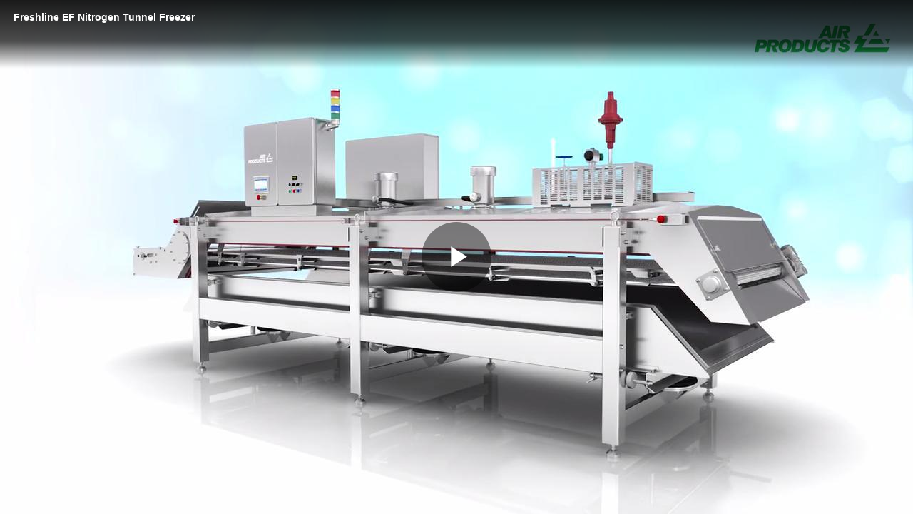

--- FILE ---
content_type: text/vtt; charset=UTF-8
request_url: https://manifest.prod.boltdns.net/thumbnail/v1/1547387903001/67d01684-cc76-4b27-a8b8-74e31c722ac3/9917f192-d770-4599-9d77-c3abd0f27d5c/thumbnail.webvtt?fastly_token=Njk3YWM2OTBfMjAyNmNmZWE0YTI3NTFlOWYxMjIzNmI1ZTNjNjUyN2EzNDVlOGE4YjQ0ZTQzYmUwOTE5NmIwMGU3NGZlZDkzNQ%3D%3D
body_size: 14878
content:
WEBVTT

00:00.000 --> 00:05.000
https://fastly-signed-us-east-1-prod.brightcovecdn.com/image/v1/jit/1547387903001/67d01684-cc76-4b27-a8b8-74e31c722ac3/main/480x270/0s/match/image.jpeg?fastly_token=[base64]

00:05.000 --> 00:10.000
https://fastly-signed-us-east-1-prod.brightcovecdn.com/image/v1/jit/1547387903001/67d01684-cc76-4b27-a8b8-74e31c722ac3/main/480x270/5s/match/image.jpeg?fastly_token=[base64]

00:10.000 --> 00:15.000
https://fastly-signed-us-east-1-prod.brightcovecdn.com/image/v1/jit/1547387903001/67d01684-cc76-4b27-a8b8-74e31c722ac3/main/480x270/10s/match/image.jpeg?fastly_token=[base64]%3D%3D

00:15.000 --> 00:20.000
https://fastly-signed-us-east-1-prod.brightcovecdn.com/image/v1/jit/1547387903001/67d01684-cc76-4b27-a8b8-74e31c722ac3/main/480x270/15s/match/image.jpeg?fastly_token=[base64]%3D%3D

00:20.000 --> 00:25.000
https://fastly-signed-us-east-1-prod.brightcovecdn.com/image/v1/jit/1547387903001/67d01684-cc76-4b27-a8b8-74e31c722ac3/main/480x270/20s/match/image.jpeg?fastly_token=[base64]%3D%3D

00:25.000 --> 00:30.000
https://fastly-signed-us-east-1-prod.brightcovecdn.com/image/v1/jit/1547387903001/67d01684-cc76-4b27-a8b8-74e31c722ac3/main/480x270/25s/match/image.jpeg?fastly_token=[base64]%3D%3D

00:30.000 --> 00:35.000
https://fastly-signed-us-east-1-prod.brightcovecdn.com/image/v1/jit/1547387903001/67d01684-cc76-4b27-a8b8-74e31c722ac3/main/480x270/30s/match/image.jpeg?fastly_token=[base64]%3D%3D

00:35.000 --> 00:40.000
https://fastly-signed-us-east-1-prod.brightcovecdn.com/image/v1/jit/1547387903001/67d01684-cc76-4b27-a8b8-74e31c722ac3/main/480x270/35s/match/image.jpeg?fastly_token=[base64]%3D%3D

00:40.000 --> 00:45.000
https://fastly-signed-us-east-1-prod.brightcovecdn.com/image/v1/jit/1547387903001/67d01684-cc76-4b27-a8b8-74e31c722ac3/main/480x270/40s/match/image.jpeg?fastly_token=[base64]%3D%3D

00:45.000 --> 00:50.000
https://fastly-signed-us-east-1-prod.brightcovecdn.com/image/v1/jit/1547387903001/67d01684-cc76-4b27-a8b8-74e31c722ac3/main/480x270/45s/match/image.jpeg?fastly_token=[base64]%3D%3D

00:50.000 --> 00:55.000
https://fastly-signed-us-east-1-prod.brightcovecdn.com/image/v1/jit/1547387903001/67d01684-cc76-4b27-a8b8-74e31c722ac3/main/480x270/50s/match/image.jpeg?fastly_token=[base64]%3D%3D

00:55.000 --> 01:00.000
https://fastly-signed-us-east-1-prod.brightcovecdn.com/image/v1/jit/1547387903001/67d01684-cc76-4b27-a8b8-74e31c722ac3/main/480x270/55s/match/image.jpeg?fastly_token=[base64]%3D%3D

01:00.000 --> 01:05.000
https://fastly-signed-us-east-1-prod.brightcovecdn.com/image/v1/jit/1547387903001/67d01684-cc76-4b27-a8b8-74e31c722ac3/main/480x270/1m0s/match/image.jpeg?fastly_token=[base64]%3D

01:05.000 --> 01:10.000
https://fastly-signed-us-east-1-prod.brightcovecdn.com/image/v1/jit/1547387903001/67d01684-cc76-4b27-a8b8-74e31c722ac3/main/480x270/1m5s/match/image.jpeg?fastly_token=[base64]%3D

01:10.000 --> 01:15.000
https://fastly-signed-us-east-1-prod.brightcovecdn.com/image/v1/jit/1547387903001/67d01684-cc76-4b27-a8b8-74e31c722ac3/main/480x270/1m10s/match/image.jpeg?fastly_token=[base64]

01:15.000 --> 01:20.000
https://fastly-signed-us-east-1-prod.brightcovecdn.com/image/v1/jit/1547387903001/67d01684-cc76-4b27-a8b8-74e31c722ac3/main/480x270/1m15s/match/image.jpeg?fastly_token=[base64]

01:20.000 --> 01:25.000
https://fastly-signed-us-east-1-prod.brightcovecdn.com/image/v1/jit/1547387903001/67d01684-cc76-4b27-a8b8-74e31c722ac3/main/480x270/1m20s/match/image.jpeg?fastly_token=[base64]

01:25.000 --> 01:30.000
https://fastly-signed-us-east-1-prod.brightcovecdn.com/image/v1/jit/1547387903001/67d01684-cc76-4b27-a8b8-74e31c722ac3/main/480x270/1m25s/match/image.jpeg?fastly_token=[base64]

01:30.000 --> 01:35.000
https://fastly-signed-us-east-1-prod.brightcovecdn.com/image/v1/jit/1547387903001/67d01684-cc76-4b27-a8b8-74e31c722ac3/main/480x270/1m30s/match/image.jpeg?fastly_token=[base64]

01:35.000 --> 01:40.000
https://fastly-signed-us-east-1-prod.brightcovecdn.com/image/v1/jit/1547387903001/67d01684-cc76-4b27-a8b8-74e31c722ac3/main/480x270/1m35s/match/image.jpeg?fastly_token=[base64]

01:40.000 --> 01:45.000
https://fastly-signed-us-east-1-prod.brightcovecdn.com/image/v1/jit/1547387903001/67d01684-cc76-4b27-a8b8-74e31c722ac3/main/480x270/1m40s/match/image.jpeg?fastly_token=[base64]

01:45.000 --> 01:50.000
https://fastly-signed-us-east-1-prod.brightcovecdn.com/image/v1/jit/1547387903001/67d01684-cc76-4b27-a8b8-74e31c722ac3/main/480x270/1m45s/match/image.jpeg?fastly_token=[base64]

01:50.000 --> 01:55.000
https://fastly-signed-us-east-1-prod.brightcovecdn.com/image/v1/jit/1547387903001/67d01684-cc76-4b27-a8b8-74e31c722ac3/main/480x270/1m50s/match/image.jpeg?fastly_token=[base64]

01:55.000 --> 02:00.000
https://fastly-signed-us-east-1-prod.brightcovecdn.com/image/v1/jit/1547387903001/67d01684-cc76-4b27-a8b8-74e31c722ac3/main/480x270/1m55s/match/image.jpeg?fastly_token=[base64]

02:00.000 --> 02:05.000
https://fastly-signed-us-east-1-prod.brightcovecdn.com/image/v1/jit/1547387903001/67d01684-cc76-4b27-a8b8-74e31c722ac3/main/480x270/2m0s/match/image.jpeg?fastly_token=[base64]%3D

02:05.000 --> 02:10.000
https://fastly-signed-us-east-1-prod.brightcovecdn.com/image/v1/jit/1547387903001/67d01684-cc76-4b27-a8b8-74e31c722ac3/main/480x270/2m5s/match/image.jpeg?fastly_token=[base64]%3D

02:10.000 --> 02:15.000
https://fastly-signed-us-east-1-prod.brightcovecdn.com/image/v1/jit/1547387903001/67d01684-cc76-4b27-a8b8-74e31c722ac3/main/480x270/2m10s/match/image.jpeg?fastly_token=[base64]

02:15.000 --> 02:20.000
https://fastly-signed-us-east-1-prod.brightcovecdn.com/image/v1/jit/1547387903001/67d01684-cc76-4b27-a8b8-74e31c722ac3/main/480x270/2m15s/match/image.jpeg?fastly_token=[base64]

02:20.000 --> 02:25.000
https://fastly-signed-us-east-1-prod.brightcovecdn.com/image/v1/jit/1547387903001/67d01684-cc76-4b27-a8b8-74e31c722ac3/main/480x270/2m20s/match/image.jpeg?fastly_token=[base64]

02:25.000 --> 02:30.000
https://fastly-signed-us-east-1-prod.brightcovecdn.com/image/v1/jit/1547387903001/67d01684-cc76-4b27-a8b8-74e31c722ac3/main/480x270/2m25s/match/image.jpeg?fastly_token=[base64]

02:30.000 --> 02:31.960
https://fastly-signed-us-east-1-prod.brightcovecdn.com/image/v1/jit/1547387903001/67d01684-cc76-4b27-a8b8-74e31c722ac3/main/480x270/2m30s/match/image.jpeg?fastly_token=[base64]

